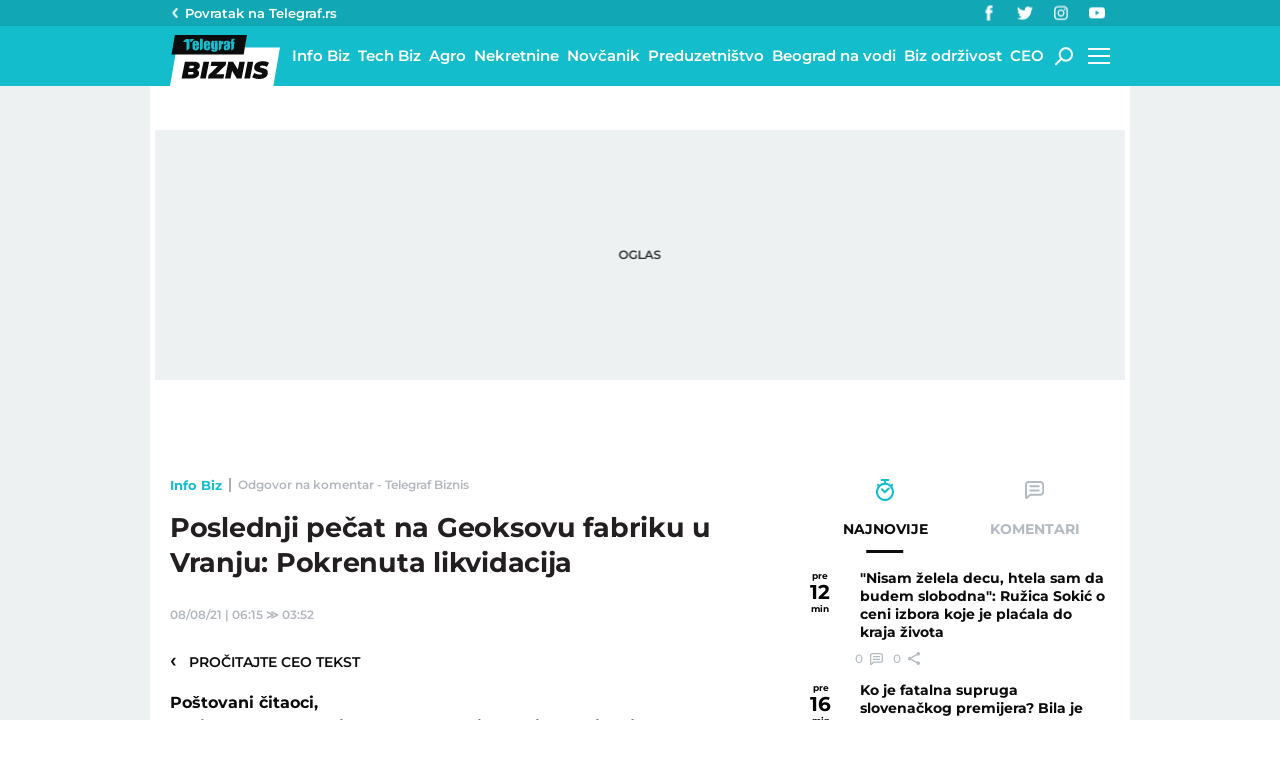

--- FILE ---
content_type: text/html; charset=utf-8
request_url: https://biznis.telegraf.rs/info-biz/3374131-poslednji-pecat-na-geoksovu-fabriku-u-vranju-pokrenuta-likvidacija/komentari/odgovori/10721543
body_size: 14479
content:
<!DOCTYPE html>                          
<html lang="sr">
<head>
    <title>Odgovor na komentar - Telegraf Biznis</title>
    <meta name="description" content="">
    <meta name="viewport" content="width=device-width, initial-scale=1">
    <meta charset="utf-8">
    <meta name="apple-itunes-app" content="app-id=548251852">    
    <meta name="google-site-verification" content="ML_x2NKOLqduwvpCfdAJeR7iMginUUBJQ4E-GEDGpNI" />
    <link rel="dns-prefetch" href="https://xdn.tf.rs" />
    <link rel="dns-prefetch" href="https://gars.hit.gemius.pl"/>
    <link rel="dns-prefetch" href="https://adrs.hit.gemius.pl"/>
    <link rel="dns-prefetch" href="https://ls.hit.gemius.pl"/>
    <link rel="dns-prefetch" href="https://adria.contentexchange.me" />
    <link rel="dns-prefetch" href="https://c.aklamator.com" />
    <link rel="dns-prefetch" href="https://s.aklamator.com" />
    <!-- Facebook meta -->
    <meta property="fb:pages" content="245282178877178" />
    <meta property="og:url" content="https://biznis.telegraf.rs/info-biz/3374131-poslednji-pecat-na-geoksovu-fabriku-u-vranju-pokrenuta-likvidacija/komentari/odgovori/10721543"/>    
    <meta property="og:site_name" content="Telegraf Biznis" />
    <meta property="og:title" content="Odgovor na komentar" />
    <meta property="og:description" content="" />
    <meta property="og:image" content="https://xdn.tf.rs/2021/08/02/geox.jpg" />
    <meta property="og:image:type" content="image/jpeg" />
    <meta property="og:image:width" content="830" />
    <meta property="og:image:height" content="623" />
    <meta property="og:type" content="website" />
    <meta property="fb:app_id" content="533340246842284" />
    <!-- /Facebook meta -->
    <meta name="robots" content="noindex" />
    
    <!-- Twitter meta -->
    <meta name="twitter:site" content="@telegrafrs"/>
    <meta name="twitter:card" content="summary_large_image"/>
    <meta name="twitter:title" content="Odgovor na komentar"/>
    <meta name="twitter:description" content=""/>
    <meta name="twitter:image" content="https://xdn.tf.rs/2021/08/02/geox-670x447.jpg"/>    
    <!-- /Twitter meta -->
    <meta name="google-site-verification" content="gVVWmQvPnAl4JFUEGmdCxuFmiIttmo9npUYrJoLd7oc" />
    <meta name="axl-verification" content="9586fb40-989f-11e9-9e3a-1f64f1b35b84">
    <meta name="referrer" content="no-referrer-when-downgrade">
    <link rel="icon" href="/static/images/favicon.ico?v=1">
    <link rel="preload" as="font" href="/static/fonts/montserrat-v25-latin-ext_latin_cyrillic-ext_cyrillic-regular.woff2" type="font/woff2" crossorigin="anonymous">
	<link rel="preload" as="font" href="/static/fonts/montserrat-v25-latin-ext_latin_cyrillic-ext_cyrillic-500.woff2" type="font/woff2" crossorigin="anonymous">
	<link rel="preload" as="font" href="/static/fonts/montserrat-v25-latin-ext_latin_cyrillic-ext_cyrillic-600.woff2" type="font/woff2" crossorigin="anonymous">
    <link rel="preload" as="font" href="/static/fonts/montserrat-v25-latin-ext_latin_cyrillic-ext_cyrillic-700.woff2" type="font/woff2" crossorigin="anonymous">
    <link rel="preload" as="font" href="/static/fonts/montserrat-v25-latin-ext_latin_cyrillic-ext_cyrillic-800.woff2" type="font/woff2" crossorigin="anonymous">
    <link rel="canonical" href="https://biznis.telegraf.rs/info-biz/3374131-poslednji-pecat-na-geoksovu-fabriku-u-vranju-pokrenuta-likvidacija">
    
    <link href="/static/css/bundle.min.css?v=1.4.55" rel="stylesheet">
    <script>
        window.telegrafSettings = {
            videos:[],
            fotoGallery:[]
        };
        if (navigator.userAgent.match(/Android/i) ||
            navigator.userAgent.match(/webOS/i) ||
            navigator.userAgent.match(/iemobile/i) ||
            navigator.userAgent.match(/iPhone/i) ||
            navigator.userAgent.match(/iPod/i) ||
            navigator.userAgent.match(/iPad/i) ||
            navigator.userAgent.match(/Windows Phone/i) ||
            navigator.userAgent.match(/Blackberry/i) ||
            navigator.userAgent.match(/BlackBerry/i)) {
            document.getElementsByTagName('html')[0].classList.add('touch');
            window.telegrafSettings.touch = true;
        } else {
            document.getElementsByTagName('html')[0].classList.add('no-touch');
        }
    </script>
    <script>
        void 0===Array.isArray&&(Array.isArray=function(t){return"[object Array]"===Object.prototype.toString.call(t)}),function(){let t=null,e=null,i=null;function n(){"hidden"===document.visibilityState?(t&&t.disconnect(),e&&e.disconnect()):"visible"===document.visibilityState&&setTimeout(()=>{i.forEach((i,n)=>{if(n.isConnected){let r=i.useCustomMargin?e:t;r&&r.observe(n)}})},300)}function r(n){return new IntersectionObserver(function(n){requestAnimationFrame(()=>{n.forEach(function(n){if(n.isIntersecting){let r=i.get(n.target);if(r&&r.callback){r.callback(n.target);let o=r.useCustomMargin?e:t;o.unobserve(n.target),i.delete(n.target)}}})})},n)}window.intersectionObserverGlobal=function(o,a,s){if(!("IntersectionObserver"in window)){Array.isArray(o)?o.forEach(a):a(o);return}i||(i=new Map,document.addEventListener("visibilitychange",n));let c=!!s;t||(t=r({rootMargin:"0px"})),c&&!e&&(e=r({rootMargin:"500px 0px 500px 0px"}));let l=c?e:t;Array.isArray(o)?o.forEach(function(t){i.set(t,{callback:a,useCustomMargin:c}),l.observe(t)}):(i.set(o,{callback:a,useCustomMargin:c}),l.observe(o))}}();
    </script>
    <script>
        function jsAsyncFunction(t,e){var c=document.createElement("script");c.src=t,c.setAttribute("type","text/javascript"),document[e].appendChild(c)}
    </script>
    <script>
        function cssAsyncFunction(e){var t=document.createElement("link");t.setAttribute("rel","stylesheet"),t.setAttribute("href",e),t.setAttribute("type","text/css"),document.getElementsByTagName("head")[0].appendChild(t)}    
    </script>
    <script>
        function getParamsFromUrl(e,r){r||(r=window.location.href);var a=RegExp("[?&]"+(e=e.replace(/[\[\]]/g,"\\$&"))+"(=([^&#]*)|&|#|$)").exec(r);return a?a[2]?decodeURIComponent(a[2].replace(/\+/g," ")):"":null}
    </script>
    <script>
        window.fotoGalleryCss = {
            loaded:false
        }
        if(getParamsFromUrl('galerija')) {
            cssAsyncFunction("/static/css/gallery.min.css?v=1.4.55")
            window.fotoGalleryCss.loaded = true
        }
    </script>
    <script>
        !function(){var f,e={canvas:function(){try{var f=document.createElement("canvas"),e=f.getContext("2d");return e.textBaseline="top",e.font="14px 'Arial'",e.textBaseline="alphabetic",e.fillStyle="#f60",e.fillRect(125,1,62,20),e.fillStyle="#069",e.fillText("Cwm fjordbank"+String.fromCharCode(55357,56835)+" /* \uD83D\uDE03 */} gly",2,15),e.fillStyle="rgba(102, 204, 0, 0.7)",e.fillText("Cwm fjordbank"+String.fromCharCode(55357,56835)+" /* \uD83D\uDE03 */} gly",4,45),f.toDataURL()}catch(a){return a}}()};window.screen&&(window.screen.colorDepth&&(e.colorDepth=window.screen.colorDepth),window.screen.availWidth&&(e.availWidth=window.screen.availWidth),window.screen.availHeight&&(e.availHeight=window.screen.availHeight)),window.navigator&&(window.navigator.userAgent&&(e.userAgent=window.navigator.userAgent),window.navigator.deviceMemory&&(e.deviceMemory=window.navigator.deviceMemory),window.navigator.platform&&(e.platform=window.navigator.platform),window.navigator.hardwareConcurrency&&(e.hardwareConcurrency=window.navigator.hardwareConcurrency));let a;var t=(a=document.cookie.match(RegExp("(?:^|; )"+"tId".replace(/([\.$?*|{}\(\)\[\]\\\/\+^])/g,"\\$1")+"=([^;]*)")))?a[1]:void 0;if(t&&"undefined"!=t){if("www.telegraf.rs"==window.location.hostname){var r=localStorage.getItem("tId");r?document.cookie="tId="+r+"; max-age=31536000; domain=telegraf.rs":localStorage.setItem("tId",t)}else localStorage.setItem("tId",t)}else(t=localStorage.getItem("tId"))&&"undefined"!=t?"www.telegraf.rs"==window.location.hostname&&(document.cookie="tId="+t+"; max-age=31536000; domain=telegraf.rs"):(t=function(f){var e=3&f.length,a=f.length-e;let t,r,o;for(let $=0;$<a;$++)o=255&f.charCodeAt($)|(255&f.charCodeAt(++$))<<8|(255&f.charCodeAt(++$))<<16|(255&f.charCodeAt(++$))<<24,++$,t^=o=(65535&(o=(o=(65535&o)*3432918353+(((o>>>16)*3432918353&65535)<<16)&4294967295)<<15|o>>>17))*461845907+(((o>>>16)*461845907&65535)<<16)&4294967295,t=(65535&(r=(65535&(t=t<<13|t>>>19))*5+(((t>>>16)*5&65535)<<16)&4294967295))+27492+(((r>>>16)+58964&65535)<<16);var n=a-1;switch(o=0,e){case 3:o^=(255&f.charCodeAt(n+2))<<16;break;case 2:o^=(255&f.charCodeAt(n+1))<<8;break;case 1:o^=255&f.charCodeAt(n)}return t^=o=(65535&(o=(o=(65535&o)*3432918353+(((o>>>16)*3432918353&65535)<<16)&4294967295)<<15|o>>>17))*461845907+(((o>>>16)*461845907&65535)<<16)&4294967295,t^=f.length,t^=t>>>16,t=(65535&t)*2246822507+(((t>>>16)*2246822507&65535)<<16)&4294967295,t^=t>>>13,t=(65535&t)*3266489909+(((t>>>16)*3266489909&65535)<<16)&4294967295,(t^=t>>>16)>>>0}(JSON.stringify(e)),"www.telegraf.rs"==window.location.hostname&&(document.cookie="tId="+t+"; max-age=31536000; domain=telegraf.rs"),localStorage.setItem("tId",t));t&&"undefined"!=t&&(window.tId=t)}();
    </script>

    <!-- InMobi Choice. Consent Manager Tag v3.0 (for TCF 2.2) -->
    <script type="text/javascript" async=true>
    !function(){var e=window.location.hostname,t=document.createElement("script"),a=document.getElementsByTagName("script")[0],i="https://cmp.inmobi.com".concat("/choice/","_L9jx3Trs2FN9","/",e,"/choice.js?tag_version=V3"),s=0;t.async=!0,t.type="text/javascript",t.src=i,a.parentNode.insertBefore(t,a),!function e(){for(var t,a="__tcfapiLocator",i=[],s=window;s;){try{if(s.frames[a]){t=s;break}}catch(n){}if(s===window.top)break;s=s.parent}t||(!function e(){var t=s.document,i=!!s.frames[a];if(!i){if(t.body){var n=t.createElement("iframe");n.style.cssText="display:none",n.name=a,t.body.appendChild(n)}else setTimeout(e,5)}return!i}(),s.__tcfapi=function e(){var t,a=arguments;if(!a.length)return i;if("setGdprApplies"===a[0])a.length>3&&2===a[2]&&"boolean"==typeof a[3]&&(t=a[3],"function"==typeof a[2]&&a[2]("set",!0));else if("ping"===a[0]){var s={gdprApplies:t,cmpLoaded:!1,cmpStatus:"stub"};"function"==typeof a[2]&&a[2](s)}else"init"===a[0]&&"object"==typeof a[3]&&(a[3]=Object.assign(a[3],{tag_version:"V3"})),i.push(a)},s.addEventListener("message",function e(t){var a="string"==typeof t.data,i={};try{i=a?JSON.parse(t.data):t.data}catch(s){}var n=i.__tcfapiCall;n&&window.__tcfapi(n.command,n.version,function(e,i){var s={__tcfapiReturn:{returnValue:e,success:i,callId:n.callId}};a&&(s=JSON.stringify(s)),t&&t.source&&t.source.postMessage&&t.source.postMessage(s,"*")},n.parameter)},!1))}();var n=function(){var e=arguments;typeof window.__uspapi!==n&&setTimeout(function(){void 0!==window.__uspapi&&window.__uspapi.apply(window.__uspapi,e)},500)},r=function(){s++,window.__uspapi===n&&s<3?console.warn("USP is not accessible"):clearInterval(p)};if(void 0===window.__uspapi){window.__uspapi=n;var p=setInterval(r,6e3)}}();
    </script>
    <!-- End InMobi Choice. Consent Manager Tag v3.0 (for TCF 2.2) -->

    <script>
        window.dataLayer = window.dataLayer || [];
    </script>

   <script>
        if(window.tId) {
            dataLayer.push({
            'event':"send_dimensions",
            'uid':window.tId.toString()
        })
        }
    </script> 
    <!-- Google Tag Manager -->
    <script>(function(w,d,s,l,i){w[l]=w[l]||[];w[l].push({'gtm.start':
    new Date().getTime(),event:'gtm.js'});var f=d.getElementsByTagName(s)[0],
    j=d.createElement(s),dl=l!='dataLayer'?'&l='+l:'';j.async=true;j.src=
    'https://www.googletagmanager.com/gtm.js?id='+i+dl;f.parentNode.insertBefore(j,f);
    })(window,document,'script','dataLayer','GTM-TDMR6Z2');</script>
    <!-- End Google Tag Manager -->

    <!-- Gemius -->
    <script type="text/javascript">
        <!--//--><![CDATA[//><!--
        var pp_gemius_identifier = 'nGibwEfMQFw7WJGPN22E.cQ8zXay5I8eHnE8f06RZ3..v7';
        function gemius_pending(i) { window[i] = window[i] || function() {var x = window[i+'_pdata'] = window[i+'_pdata'] || []; x[x.length]=arguments;};};
        gemius_pending('gemius_hit'); gemius_pending('gemius_event'); gemius_pending('pp_gemius_hit'); gemius_pending('pp_gemius_event');
        (function(d,t) {try {var gt=d.createElement(t),s=d.getElementsByTagName(t)[0],l='http'+((location.protocol=='https:')?'s':''); gt.setAttribute('async','async');
            gt.setAttribute('defer','defer'); gt.src=l+'://gars.hit.gemius.pl/xgemius.js'; s.parentNode.insertBefore(gt,s);} catch (e) {}})(document,'script');
        //--><!]]>
    </script>
    <script>
        window.telegrafSettings.gi = window.pp_gemius_identifier;
    </script>
    <!-- /Gemius -->
    <!-- Doubleclick -->
    <script src="https://securepubads.g.doubleclick.net/tag/js/gpt.js" async></script>  
    <script>
        var googletag = googletag || {};
        googletag.cmd = googletag.cmd || [];
    </script>
    
        <script>
            googletag.cmd.push(function() {
                googletag.pubads().setTargeting("site", "biznis");googletag.pubads().setTargeting("category", "biznis");googletag.pubads().setTargeting("subcategory", "info-biz");googletag.pubads().setTargeting("tags", ["geox","geoks","vranje"]);googletag.pubads().setTargeting("id", "3374131");googletag.pubads().setTargeting("page", "comments");
                googletag.enableServices();
            });
        </script>



    
        <!-- chartbeat config -->
        <script type='text/javascript'>
            (function() {
                /** CONFIGURATION START **/
                var _sf_async_config = window._sf_async_config = (window._sf_async_config || {});
                _sf_async_config.uid = 66460;
                _sf_async_config.domain = "telegraf.rs";
                _sf_async_config.useCanonical = true;
                _sf_async_config.useCanonicalDomain = true;
                _sf_async_config.sections = "biznis,info-biz";
                _sf_async_config.authors = "Vesna Bjelić";
                /** CONFIGURATION END **/
                function loadChartbeat() {
                    var e = document.createElement('script');
                    var n = document.getElementsByTagName('script')[0];
                    e.type = 'text/javascript';
                    e.async = true;
                    e.src = '//static.chartbeat.com/js/chartbeat.js';
                    n.parentNode.insertBefore(e, n);
                }
                loadChartbeat();
            })();
        </script>
        

    
            <script type="text/javascript">
            function e(e){var t=!(arguments.length>1&&void 0!==arguments[1])||arguments[1],c=document.createElement("script");c.src=e,t?c.type="module":(c.async=!0,c.type="text/javascript",c.setAttribute("nomodule",""));var n=document.getElementsByTagName("script")[0];n.parentNode.insertBefore(c,n)}function t(t,c,n){var a,o,r;null!==(a=t.marfeel)&&void 0!==a||(t.marfeel={}),null!==(o=(r=t.marfeel).cmd)&&void 0!==o||(r.cmd=[]),t.marfeel.config=n,t.marfeel.config.accountId=c;var i="https://sdk.mrf.io/statics";e("".concat(i,"/marfeel-sdk.js?id=").concat(c),!0),e("".concat(i,"/marfeel-sdk.es5.js?id=").concat(c),!1)}!function(e,c){var n=arguments.length>2&&void 0!==arguments[2]?arguments[2]:{};t(e,c,n)}(window,1302,{} /*config*/);
            </script>
        

    <script async src="/static/js/pbCore.min.js?v=4"></script>
    
    <script type="text/javascript">
        var loadPB;
        var pbQueue = []
        var pbjs = pbjs || {};
        pbjs.que = pbjs.que || [];
    </script>
    <script async src="/static/js/build/pbWrapper.min.js?v=1.4.55"></script>
</head>

<body class="biznis info-biz biznis">
    <div class="grey-aside-wrapper">
        <div class="aside-left"></div>
        <div class="aside-right"></div>
    </div>
    <header class="header-navigation" id="navigation-ins" :class="{'scroll-nav':scrollFromTop}">
        <div class="top-header">
            <div class="main-wrapper">
                <div class="nav-wrapper">
                    <div class="back-btn">
                        <a href="https://www.telegraf.rs">Povratak na </br>Telegraf.rs
                            <div class="arrow-dropdown_icon-wrapper">
                                <div class="arrow-dropdown_icon-inner">
                                </div>
                            </div>
                        </a>
                    </div>
                    <div class="socials-wrapper">
                        <ul>
                            <li>
                                <a href="https://www.facebook.com/telegraf.rs" title="Telegraf Facebook" target="_blank" rel="noopener">
                                    <div class="facebook_icon-wrapper">
                                        <div class="facebook_icon-inner">
                                        </div>
                                    </div>
                                </a>
                            </li>
                            <li>
                                <a href="https://twitter.com/telegrafbiznis" title="Telegraf Biznis Twitter" target="_blank" rel="noopener">
                                    <div class="twitter_icon-wrapper">
                                        <div class="twitter_icon-inner">
                                        </div>
                                    </div>
                                </a>
                            </li>
                             <li>
                                <a href="https://www.instagram.com/telegraf.rs" title="Telegraf Instagram" target="_blank" rel="noopener">
                                    <div class="instagram_icon-wrapper">
                                        <div class="instagram_icon-inner">
                                        </div>
                                    </div>
                                </a>
                            </li>
                            <li>
                                <a href="https://www.youtube.com/telegrafrstv" title="Telegraf TV" target="_blank" rel="noopener">
                                    <div class="youtube_icon-wrapper">
                                        <div class="youtube_icon-inner">
                                        </div>
                                    </div>
                                </a>
                            </li>
                        </ul>
                    </div>
                </div>
            </div>
        </div>
        <div class="main-wrapper">
            <div class="nav-wrapper">
                <div class="logo_icon-wrapper">
                    <a href="/">
                        <div class="logo-desktop_icon-inner">
                            <svg class="logo-desktop_icon_id">
                                <use xlink:href="/static/images/svg/sprite.svg?v=6#logo-desktop_icon"></use>
                            </svg>
                        </div>
                        <div class="logo-mobile_icon-inner">
                            <svg class="logo-mobile_icon_id">
                                <use xlink:href="/static/images/svg/sprite.svg?v=6#logo-mobile_icon"></use>
                            </svg>
                        </div>
                    </a>
                </div>
                <nav class="header-navigation--mainmenu">
                    <ul id="main-menu" class="menu">               
                            <li class="category-info-biz">                        
                                <a href="https://biznis.telegraf.rs/info-biz"><span>Info Biz</span></a>
                            </li>
                            <li class="category-tech-biz">                        
                                <a href="https://biznis.telegraf.rs/tech-biz"><span>Tech Biz</span></a>
                            </li>
                            <li class="category-agro-biz">                        
                                <a href="https://biznis.telegraf.rs/agro-biz"><span>Agro</span></a>
                            </li>
                            <li class="category-nekretnine">                        
                                <a href="https://biznis.telegraf.rs/nekretnine"><span>Nekretnine</span></a>
                            </li>
                            <li class="category-novcanik">                        
                                <a href="https://biznis.telegraf.rs/novcanik"><span>Novčanik</span></a>
                            </li>
                            <li class="category-preduzetnistvo">                        
                                <a href="https://biznis.telegraf.rs/preduzetnistvo"><span>Preduzetništvo</span></a>
                            </li>
                            <li class="category-beograd-na-vodi">                        
                                <a href="https://biznis.telegraf.rs/beograd-na-vodi"><span>Beograd na vodi</span></a>
                            </li>
                            <li class="category-biz-odrzivost">                        
                                <a href="https://biznis.telegraf.rs/biz-odrzivost"><span>Biz održivost</span></a>
                            </li>
                            <li class="category-ceo">                        
                                <a href="https://biznis.telegraf.rs/ceo"><span>CEO</span></a>
                            </li>
                    </ul>
                </nav>
                <div class="search_icon-wrapper desktop-search" @click="searchOpen=!searchOpen">
                    <div class="search_icon-inner">
                    </div>
                </div>
                <div class="search-filed-desktop-wrapper" :class="{'open-search':searchOpen}" v-if="!touch" v-cloak>
                    <div class="search-filed-desktop-inner">
                        <input type="text" placeholder="Pretražite Telegraf Biznis..." @keydown.enter="search" v-model="searchData" ref="desktopSearchFiled" @keydown.esc="searchOpen=false">
                        <div class="search_icon-wrapper" @click="search">
                            <div class="search_icon-inner">
                            </div>
                        </div>
                        <div class="close-icon" @click="searchOpen=!searchOpen"><span></span><span></span></div>
                    </div>
                </div>
                <div id="hamburger-nav-icon" @click="navigationOpen = !navigationOpen;navigationFirstLoadFunc();hamburgerOpenEvent()" :class="{'open-menu': navigationOpen}">
                    <span></span>
                    <span></span>
                    <span></span>
                    <span></span>
                </div>
                <div class="header-navigation--submenu biznis info-biz" v-show="!scrollFromTop" v-cloak>
                    <ul class="menu" id="submenu">
                    </ul>
                </div>
            </div>
        </div>
        <div class="navigation-overlay overlay" v-if="touch" :class="{'open-menu': navigationOpen}"
            v-touch:swipe.right="swipeRight()" @click="navigationOpen = false"></div>
        <div class="header-navigation--dropdown-menu" tabindex="-1" :class="{'open-menu': navigationOpen}" v-touch:swipe.right="swipeRight()" @keyup.esc="navigationOpen=false">
            <div class="header-navigation--dropdown-menu--inner">
                <dropdown-menu-comp v-if="navigationFirstLoad" :navigation-open="navigationOpen"></dropdown-menu-comp>
                <div class="loader-wrapper" :style="{paddingBottom:winHeight/270*100 +'%'}">
                    <div class="loaderCst-wrapper">
                        <div class="loaderCst loaderCst_1"><span></span></div>
                        <div class="loaderCst loaderCst_2"><span></span></div>
                        <div class="loaderCst loaderCst_3"><span></span></div>
                        <div class="loaderCst loaderCst_4"><span></span></div>
                        <div class="loaderCst loaderCst_5"><span></span></div>
                        <div class="loaderCst loaderCst_6"><span></span></div>
                        <div class="loaderCst loaderCst_7"><span></span></div>
                        <div class="loaderCst loaderCst_8"><span></span></div>
                    </div>              
                </div>   
            </div>
        </div>    </header>
    <main>
        <div class="main-wrapper">
            <noscript>
                <div class="page-wrapper">
                    <div class="nonscript-text">Za ispravno funkcionisanje sajta, molimo Vas aktivirajte Javascript.</div>
                </div>
            </noscript>
           
            <div class="telegraf-bilbord-wrapper large banner-placeholder-text" data-banner-placeholder="Oglas">
                
            <div class="banner-placeholder">
                <div id="div-gpt-ad-1680872360724-0"></div>
                <script>if(window.innerWidth >= 955){
                    (function(){
                        var bannerO = {"fileName":"/43680898/biznis.telegraf.rs/D-Header_biznis","id":"div-gpt-ad-1680872360724-0","res":{"default":[[980,90],[980,120],[970,90],[970,250],[728,90],[970,400]]},"bids":[{"bidder":"mediapool","params":{"mid":1847431}},{"bidder":"eskimi","params":{"placementId":2234}},{"bidder":"teads","params":{"placementId":246288,"pageId":229599}}]}
                        loadPB?loadPB(bannerO):pbQueue.push(function(){loadPB(bannerO)});
                    })()
                }</script>
            </div>
        
            </div><!-- .telegraf-bilbord-wrapper -->
            <div class="gam-mobile-position footer-sticky" id="footer-sticky-m">
            <div class="gam-mobile-position footer-sticky">
                <div id="div-gpt-ad-1690361355830-0"></div>
                <script>if(window.innerWidth < 995){
                    (function(){
                        var bannerO = {"closeBtn":true,"special_format":true,"fileName":"/43680898/biznis.telegraf.rs/MobileFooter_biznis","id":"div-gpt-ad-1690361355830-0","res":{"default":[[320,100],[320,50]]},"bids":[{"bidder":"mediapool","params":{"mid":1847425}},{"bidder":"eskimi","params":{"placementId":2234}},{"bidder":"teads","params":{"placementId":246287,"pageId":229598}}]}
                        loadPB?loadPB(bannerO):pbQueue.push(function(){loadPB(bannerO)});
                    })()
                }</script>
            </div>
        </div>
            <div class="gam-desktop-position footer-sticky" id="footer-sticky-d">
            <div class="gam-desktop-position footer-sticky">
                <div id="div-gpt-ad-1690361678077-0"></div>
                <script>if(window.innerWidth >= 955){
                    (function(){
                        var bannerO = {"refresh":45,"closeBtn":true,"special_format":true,"fileName":"/43680898/biznis.telegraf.rs/DesktopFooter_biznis","id":"div-gpt-ad-1690361678077-0","res":{"default":[[750,200],[728,90]]},"bids":[{"bidder":"mediapool","params":{"mid":2017821}},{"bidder":"eskimi","params":{"placementId":2234}},{"bidder":"teads","params":{"placementId":246288,"pageId":229599}}]}
                        loadPB?loadPB(bannerO):pbQueue.push(function(){loadPB(bannerO)});
                    })()
                }</script>
            </div>
        </div>
            <div class="page-wrapper">
                <!-- TradingView Widget BEGIN -->
                <div class="tradingview-widget-container">
                <div class="tradingview-widget-container__widget"></div>
                <div class="tradingview-widget-copyright"><a href="https://www.tradingview.com/markets/" rel="noopener" target="_blank"><span class="blue-text">Markets</span></a> by TradingView</div>
                <script type="text/javascript" src="https://s3.tradingview.com/external-embedding/embed-widget-ticker-tape.js" async>
                {
                "symbols": [
                    {
                    "proName": "BITSTAMP:BTCUSD",
                    "title": "Bitcoin"
                    },
                    {
                    "proName": "BITSTAMP:ETHUSD",
                    "title": "Ethereum"
                    },
                    {
                    "description": "EURRSD",
                    "proName": "FX_IDC:EURRSD"
                    },
                    {
                    "description": "Nafta Brent",
                    "proName": "TVC:UKOIL"
                    },
                    {
                    "description": "Gas",
                    "proName": "VANTAGE:GAS"
                    },
                    {
                    "description": "Gold",
                    "proName": "TVC:GOLD"
                    },
                    {
                    "description": "Amazon",
                    "proName": "NASDAQ:AMZN"
                    },
                    {
                    "description": "Meta",
                    "proName": "NASDAQ:META"
                    },
                    {
                    "description": "Google",
                    "proName": "BITTREX:GOOGLUSD"
                    },
                    {
                    "description": "Tesla",
                    "proName": "NASDAQ:TSLA"
                    },
                    {
                    "description": "Microsoft",
                    "proName": "NASDAQ:MSFT"
                    },
                    {
                    "description": "Apple",
                    "proName": "NASDAQ:AAPL"
                    }
                ],
                "showSymbolLogo": true,
                "colorTheme": "light",
                "isTransparent": false,
                "displayMode": "adaptive",
                "locale": "en"
                }
                </script>
                </div>
                <!-- TradingView Widget END -->
            </div>
            <div class="page-wrapper">
    <div class="page-content">
        <article class="single-article">
            <div class="article-header">
                <div class="header-top-details above-details">
                    <nav class="breadcrumb" role="navigation">
                        <ol>
                            <li><a href="https://biznis.telegraf.rs/info-biz">Info Biz</a><span class="divider">&nbsp;</span></li>
                            <li class="page-title"><span>Odgovor na komentar - Telegraf Biznis</span></li>
                        </ol>
                    </nav>
                </div>
                <h1>Poslednji pečat na Geoksovu fabriku u Vranju: Pokrenuta likvidacija</h1>
                <div class="header-top-details">
                    <time itemprop="datePublished" datetime="2021-08-08T06:15:00+02:00">08/08/21&nbsp;|&nbsp;06:15</time>
                    <span class="date-modified-delimiter">&nbsp;&Gt;&nbsp;</span>
                    <time itemprop="dateModified" datetime="2021-08-08T03:52:40+02:00">03:52</time>
                </div>
                <div class="back-btn"><a href="https://biznis.telegraf.rs/info-biz/3374131-poslednji-pecat-na-geoksovu-fabriku-u-vranju-pokrenuta-likvidacija"><span>&lsaquo;</span>&nbsp;&nbsp;&nbsp;Pročitajte ceo tekst</a></div>
                <div class="gam-mobile-position header-banner banner-placeholder-text" data-banner-placeholder="Oglas">
                    
            <div class="banner-placeholder">
                <div id="div-gpt-ad-1680870911697-0"></div>
                <script>if(window.innerWidth < 995){
                    (function(){
                        var bannerO = {"fileName":"/43680898/biznis.telegraf.rs/M-Header-320x100_biznis","id":"div-gpt-ad-1680870911697-0","res":{"default":[[300,250],[250,250],[200,200]]},"bids":[{"bidder":"mediapool","params":{"mid":1847425}},{"bidder":"eskimi","params":{"placementId":2234}},{"bidder":"directmedia","params":{"mid":2071987}},{"bidder":"teads","params":{"placementId":246287,"pageId":229598}}]}
                        loadPB?loadPB(bannerO):pbQueue.push(function(){loadPB(bannerO)});
                    })()
                }</script>
            </div>
        
                </div>
            </div>
        </article>
        <div class="comments-terms">
             <h2>Poštovani čitaoci,<br>Molimo vas da se pridržavate sledećih pravila za pisanje komentara:</h2> <ul> <li>Neophodno je navesti ime i e-mail adresu u poljima označenim zvezdicom, s tim da je zabranjeno ostavljanje lažnih podataka.</li><li>Komentari koji sadrže psovke, uvrede, pretnje i govor mržnje na nacionalnoj, verskoj, rasnoj osnovi ili povodom nečije seksualne opredeljenosti neće biti objavljeni.</li><li>Prilikom pisanja komentara vodite računa o pravopisnim i gramatičkim pravilima.</li><li><strong>Tekst komentara ograničen je na 1500 karaktera.</strong></li><li>Nije dozvoljeno postavljanje linkova odnosno promovisanje drugih sajtova kroz komentare, te će takve poruke biti označene kao spam, poput niza komentara istovetne sadržine.</li><li>Komentari u kojima nam skrećete pažnju na propuste u tekstovima neće biti objavljeni, ali će biti prosleđeni urednicima, kao i oni u kojima nam ukazujete na neku pojavu u društvu, ali koji zahtevaju proveru.</li><li><strong>NAPOMENA:</strong> Komentari koji budu objavljeni predstavljaju privatno mišljenje autora komentara, to jest nisu stavovi redakcije Telegrafa.</li></ul>
        </div>
        <div class="reply-to">Odgovor na komentar korisnika <strong>Crni</strong></div>
        <div class="form-wrapper margin-full-width-block" id="form-comments" parentId="10721543" postId="3374131"
            :class="message.success ? 'success': message.error ? 'error':''">
            <form action="/" ref="form">
                <div class="n-e-wrapper">
                    <div class="input-field">
                        <input type="text" placeholder="Vaše ime*" name="name" v-model="name"
                            @focus="focus('name')" :class="{'error-border':errors.nameRequired}">
                        <div class="required-error" v-cloak v-show="errors.nameRequired">
                            Ime je obavezno</div>
                    </div>
                </div>
                <div class="input-field">
                    <textarea placeholder="Vaš komentar*" v-model="comment" name="comment"
                        @focus="focus('comment')"
                        :class="{'error-border':commentCount>maxCommentCount || errors.commentRequired}"></textarea>
                    <div class="comment-count required-error" v-show="!errors.commentRequired" v-cloak>
                        *otkucano
                        <span><strong
                                :style="[commentCount>maxCommentCount ? {'color':'#e5282a'}:{'color':'#231f20'}]"><%commentCount%></strong></span>
                        od ukupno <% maxCommentCount %> karaktera</div>
                    <div class="required-error" v-cloak v-show="errors.commentRequired">
                        Komentar je obavezan</div>
                </div>
                <div class="form-action">
                    <a href="#" class="btn btn-inverse" @click="submit($event)">Pošaljite komentar</a>
                    <div class="loader-wrapper float-right" v-if="send" v-cloak>
                        <div class="loaderCst-wrapper">
                            <div class="loaderCst loaderCst_1"><span></span></div>
                            <div class="loaderCst loaderCst_2"><span></span></div>
                            <div class="loaderCst loaderCst_3"><span></span></div>
                            <div class="loaderCst loaderCst_4"><span></span></div>
                            <div class="loaderCst loaderCst_5"><span></span></div>
                            <div class="loaderCst loaderCst_6"><span></span></div>
                            <div class="loaderCst loaderCst_7"><span></span></div>
                            <div class="loaderCst loaderCst_8"><span></span></div>
                        </div>
                    </div>
                </div>
            </form>
            <div class="response-alert-wrapper" v-if="message.success || message.error" v-cloak>
                <p><% message.text %></p>
            </div>
        </div>

        <div class="comments-wrapper" id="comments-ins" typeComments="single" postId="3374131">
            <h3>Komentari</h3>
            <div class="comments-nav">
                <div class="float-left">
                    <div class="comments-count">
                        <a href="https://biznis.telegraf.rs/info-biz/3374131-poslednji-pecat-na-geoksovu-fabriku-u-vranju-pokrenuta-likvidacija/komentari/svi">
                            <div class="comments_icon-wrapper">
                                <div class="comments_icon-inner">
                                    <svg class="comments_icon_id">
                                        <use xlink:href="/static/images/svg/sprite.svg#comments_icon"></use>
                                    </svg>
                                </div>
                            </div>
                            <span>4</span>
                        </a>
                    </div>
                    <div class="comments-send">
                        <a href="https://biznis.telegraf.rs/info-biz/3374131-poslednji-pecat-na-geoksovu-fabriku-u-vranju-pokrenuta-likvidacija/komentari/posalji" class="btn">Pošalji komentar</a>
                    </div>
                </div>
                <div class="float-right comments-actions">
                    <label>Sortiranje</label>
                    <div class="sort-count time">
                        <a href="https://biznis.telegraf.rs/info-biz/3374131-poslednji-pecat-na-geoksovu-fabriku-u-vranju-pokrenuta-likvidacija/komentari/svi" title="Svi komentari">
                            <div class="time_icon-wrapper">
                                <div class="time_icon-inner">
                                    <svg class="time_icon_id">
                                        <use xlink:href="/static/images/svg/sprite.svg#time_icon"></use>
                                    </svg>
                                </div>
                            </div>
                        </a>
                    </div>
                    <div class="sort-count like">
                        <a href="https://biznis.telegraf.rs/info-biz/3374131-poslednji-pecat-na-geoksovu-fabriku-u-vranju-pokrenuta-likvidacija/komentari/podrzani" title="Podržani komentari">
                            <div class="like_icon-wrapper">
                                <div class="like_icon-inner">
                                    <svg class="like_icon_id">
                                        <use xlink:href="/static/images/svg/sprite.svg#like_icon"></use>
                                    </svg>
                                </div>
                            </div>
                        </a>
                    </div>
                    <div class="sort-count dislike">
                        <a href="https://biznis.telegraf.rs/info-biz/3374131-poslednji-pecat-na-geoksovu-fabriku-u-vranju-pokrenuta-likvidacija/komentari/nepodrzani" title="Ne podržani komentari">
                            <div class="like_icon-wrapper">
                                <div class="like_icon-inner">
                                    <svg class="like_icon_id">
                                        <use xlink:href="/static/images/svg/sprite.svg#like_icon"></use>
                                    </svg>
                                </div>
                            </div>
                        </a>
                    </div>
                </div>
            </div>
            <div class="comments-content">
                <ul class="comments-content-inner main-comments">                    
                    <li>             
                        <div class="comments-content-header">
                            <h4>Paja</h4>
                            <div class="single-time">
                                <span class="comments-time">08. avgust 2021&nbsp;|&nbsp;10:03</span>
                            </div>
                        </div>
                        <p>Bolje da su tim radnicima podelili po 10.000 evra nebi uopste ni radili a ovaj geoks nebi ni odlazio jer nebi ni dosao.. A radnici bi bili srecni.. </p>
                        <div class="comments-action">
                            <div class="float-left">
                                <a href="https://biznis.telegraf.rs/info-biz/3374131-poslednji-pecat-na-geoksovu-fabriku-u-vranju-pokrenuta-likvidacija/komentari/odgovori/10721798"
                                    class="btn">Odgovorite&nbsp;&nbsp;&nbsp;<span>&rsaquo;</span></a>
                            </div>
                            <vote-comment-comp likes="1" dislikes="0" comments-id="10721798"></vote-comment-comp>
                        </div>
                    </li>
                    <li>             
                        <div class="comments-content-header">
                            <h4>saša</h4>
                            <div class="single-time">
                                <span class="comments-time">08. avgust 2021&nbsp;|&nbsp;08:40</span>
                            </div>
                        </div>
                        <p>Pa tako je to uzmu pare od države i posle zatvore fabriku,zašto vlast ne da te pare našim ljudima oni ne bi zatvorili,gde je tu interes Srpske privrede</p>
                        <div class="comments-action">
                            <div class="float-left">
                                <a href="https://biznis.telegraf.rs/info-biz/3374131-poslednji-pecat-na-geoksovu-fabriku-u-vranju-pokrenuta-likvidacija/komentari/odgovori/10721577"
                                    class="btn">Odgovorite&nbsp;&nbsp;&nbsp;<span>&rsaquo;</span></a>
                            </div>
                            <vote-comment-comp likes="10" dislikes="0" comments-id="10721577"></vote-comment-comp>
                        </div>
                    </li>
                    <li>             
                        <div class="comments-content-header">
                            <h4>Crni</h4>
                            <div class="single-time">
                                <span class="comments-time">08. avgust 2021&nbsp;|&nbsp;08:19</span>
                            </div>
                        </div>
                        <p>Dok je bilo para od subvencija ljubav je trajala...zaposleni na ulicu....zaista smo ekonomski tigar....ali malo sutra....</p>
                        <div class="comments-action">
                            <div class="float-left">
                                <a href="https://biznis.telegraf.rs/info-biz/3374131-poslednji-pecat-na-geoksovu-fabriku-u-vranju-pokrenuta-likvidacija/komentari/odgovori/10721543"
                                    class="btn">Odgovorite&nbsp;&nbsp;&nbsp;<span>&rsaquo;</span></a>
                            </div>
                            <vote-comment-comp likes="10" dislikes="0" comments-id="10721543"></vote-comment-comp>
                        </div>
                    </li>
                </ul>
            </div>
            <div class="comments-bottom-action">
                <a href="https://biznis.telegraf.rs/info-biz/3374131-poslednji-pecat-na-geoksovu-fabriku-u-vranju-pokrenuta-likvidacija/komentari/svi" class="btn">Svi komentari&nbsp;&nbsp;&nbsp;<span>&rsaquo;</span></a>
            </div>
        </div>
        
    </div>

    <aside>
        <div class="timeline-wrapper" id="timeline-naslovna">
            <div class="timeline" ref="timelineRef" activeTab="latest" tabType="comments" dataType="naslovna">
                <ul class="timeline-tabs-wrapper">
                    <li @click="active='latest'" :class="{'active':active=='latest'}"
                        style="width: 50%">
                        <div class="timeline-icon-wrapper">
                            <div class="latest_icon-wrapper">
                                <div class="latest_icon-inner">
                                    <svg class="latest_icon_id">
                                        <use xlink:href="/static/images/svg/sprite.svg#latest_icon"></use>
                                    </svg>
                                </div>
                            </div>
                        </div>
                        <span>Najnovije</span>
                    </li>
                    <li @click="active='comments'" :class="{'active':active=='comments'}"
                        style="width: 50%">
                        <div class="timeline-icon-wrapper">
                            <div class="comments_icon-wrapper">
                                <div class="comments_icon-inner">
                                    <svg class="comments_icon_id">
                                        <use xlink:href="/static/images/svg/sprite.svg#comments_icon"></use>
                                    </svg>
                                </div>
                            </div>
                        </div>
                        <span>Komentari</span>
                    </li>
                </ul>
                <div class="timeline-news-wrapper" v-touch:swipe.right="prev" v-touch:swipe.left="next">
                    <ul class="timeline-item-wrapper active" :class="{'remove-default':active!=defaultTab}">
                        <li class="timeline-item">
                            <time-stamp-comp date="1766838300"></time-stamp-comp>
                            <div class="timeline-news-item">
                                <a href="https://ona.telegraf.rs/ona-price/4239950-nisam-zelela-decu-htela-sam-da-budem-slobodna-ruzica-sokic-o-ceni-izbora-koje-je-placala-do-kraja-zivota">
                                    <h2>&quot;Nisam želela decu, htela sam da budem slobodna&quot;: Ružica Sokić o ceni izbora koje je plaćala do kraja života</h2>
                                </a>
                            </div>
                            <ul class="c-s-wrapper">
                                <li class="comment-number">
                                    <a href="https://ona.telegraf.rs/ona-price/4239950-nisam-zelela-decu-htela-sam-da-budem-slobodna-ruzica-sokic-o-ceni-izbora-koje-je-placala-do-kraja-zivota">
                                        <span>0</span>
                                        <div class="comments_icon-wrapper">
                                            <div class="comments_icon-inner"></div>
                                        </div>
                                    </a>
                                </li>
                                <li class="share-number">
                                    <span>0</span>
                                    <div class="share_icon-wrapper">
                                        <div class="share_icon-inner"></div>
                                    </div>
                                </li>
                            </ul>
                        </li>
                        <li class="timeline-item">
                            <time-stamp-comp date="1766838082"></time-stamp-comp>
                            <div class="timeline-news-item">
                                <a href="https://www.telegraf.rs/vesti/svet/4240062-ko-je-fatalna-supruga-slovenackog-premijera-bila-je-misica-a-ovo-njeno-izdanje-privuklo-paznju-svih">
                                    <h2>Ko je fatalna supruga slovenačkog premijera? Bila je misica, a ovo njeno izdanje privuklo pažnju svih</h2>
                                </a>
                            </div>
                            <ul class="c-s-wrapper">
                                <li class="comment-number">
                                    <a href="https://www.telegraf.rs/vesti/svet/4240062-ko-je-fatalna-supruga-slovenackog-premijera-bila-je-misica-a-ovo-njeno-izdanje-privuklo-paznju-svih">
                                        <span>0</span>
                                        <div class="comments_icon-wrapper">
                                            <div class="comments_icon-inner"></div>
                                        </div>
                                    </a>
                                </li>
                                <li class="share-number">
                                    <span>0</span>
                                    <div class="share_icon-wrapper">
                                        <div class="share_icon-inner"></div>
                                    </div>
                                </li>
                            </ul>
                        </li>
                        <li class="timeline-item">
                            <time-stamp-comp date="1766837914"></time-stamp-comp>
                            <div class="timeline-news-item">
                                <a href="https://www.telegraf.rs/sport/fudbal/4240061-zvezda-objavila-plan-zimskih-priprema-dejan-stankovic-ovog-dana-okuplja-tim-zakazana-snazna-generalka">
                                    <h2>Zvezda objavila plan zimskih priprema, Dejan Stanković ovog dana okuplja tim, zakazana snažna generalka</h2>
                                </a>
                            </div>
                            <ul class="c-s-wrapper">
                                <li class="comment-number">
                                    <a href="https://www.telegraf.rs/sport/fudbal/4240061-zvezda-objavila-plan-zimskih-priprema-dejan-stankovic-ovog-dana-okuplja-tim-zakazana-snazna-generalka">
                                        <span>0</span>
                                        <div class="comments_icon-wrapper">
                                            <div class="comments_icon-inner"></div>
                                        </div>
                                    </a>
                                </li>
                                <li class="share-number">
                                    <span>0</span>
                                    <div class="share_icon-wrapper">
                                        <div class="share_icon-inner"></div>
                                    </div>
                                </li>
                            </ul>
                        </li>
                        <li class="timeline-item">
                            <time-stamp-comp date="1766837884"></time-stamp-comp>
                            <div class="timeline-news-item">
                                <a href="https://www.telegraf.rs/sport/fudbal/4240063-dzajic-se-pita-da-li-mi-imamo-igrace-da-se-od-reprezentacije-mogu-ocekivati-uspesi">
                                    <h2>Džajić se pita: &quot;Da li mi imamo igrače da se od reprezentacije mogu očekivati uspesi?&quot;</h2>
                                </a>
                            </div>
                            <ul class="c-s-wrapper">
                                <li class="comment-number">
                                    <a href="https://www.telegraf.rs/sport/fudbal/4240063-dzajic-se-pita-da-li-mi-imamo-igrace-da-se-od-reprezentacije-mogu-ocekivati-uspesi">
                                        <span>0</span>
                                        <div class="comments_icon-wrapper">
                                            <div class="comments_icon-inner"></div>
                                        </div>
                                    </a>
                                </li>
                                <li class="share-number">
                                    <span>0</span>
                                    <div class="share_icon-wrapper">
                                        <div class="share_icon-inner"></div>
                                    </div>
                                </li>
                            </ul>
                        </li>
                        <li class="timeline-item">
                            <time-stamp-comp date="1766837785"></time-stamp-comp>
                            <div class="timeline-news-item">
                                <a href="https://www.telegraf.rs/jetset/vesti-jetset/4240037-ljupka-stevic-se-razbila-na-kastingu-za-exatlon-svi-odmah-pritrcali-u-pomoc-isplivao-snimak-njenog-pada">
                                    <h2>Ljupka Stević se razbila na kastingu za &quot;Exatlon&quot;, svi odmah pritrčali u pomoć: Isplivao snimak njenog pada</h2>
                                </a>
                            </div>
                            <ul class="c-s-wrapper">
                                <li class="comment-number">
                                    <a href="https://www.telegraf.rs/jetset/vesti-jetset/4240037-ljupka-stevic-se-razbila-na-kastingu-za-exatlon-svi-odmah-pritrcali-u-pomoc-isplivao-snimak-njenog-pada">
                                        <span>0</span>
                                        <div class="comments_icon-wrapper">
                                            <div class="comments_icon-inner"></div>
                                        </div>
                                    </a>
                                </li>
                                <li class="share-number">
                                    <span>0</span>
                                    <div class="share_icon-wrapper">
                                        <div class="share_icon-inner"></div>
                                    </div>
                                </li>
                            </ul>
                        </li>
                    </ul>
                    <ul class="timeline-item-wrapper" v-for="(value, name) in timeline" v-if="timeline"
                        :class="{'active':active== name}">
                        <li class="timeline-item" v-for="item in value">
                            <time-stamp-comp :date="item.date"></time-stamp-comp>
                            <div class="timeline-news-item">
                                <a :href="item.url">
                                    <h2><span class="live-badge" v-if="item.display_live"><span class="live-badge-inner"><svg viewBox="0 0 32 32" xmlns="http://www.w3.org/2000/svg"><path d="M16 4c6.6 0 12 5.4 12 12s-5.4 12-12 12S4 22.6 4 16 9.4 4 16 4zm0-4C7.2 0 0 7.2 0 16s7.2 16 16 16 16-7.2 16-16S24.8 0 16 0z"></path><circle cx="16" cy="16" r="8.5" class="live-badge-circle"></circle></svg></span>Uživo&nbsp;</span><% item.title %></h2>
                                </a>
                            </div>
                            <ul class="c-s-wrapper" v-if="item.comment_count || item.shares || item.shares == 0">
                                <li class="comment-number" v-show="item.comment_count">
                                    <a :href="item.url">
                                        <span><% item.comment_count %></span>
                                        <div class="comments_icon-wrapper">
                                            <div class="comments_icon-inner"></div>
                                        </div>
                                    </a>
                                </li>
                                <li class="share-number" v-show="item.shares || item.shares == 0">
                                    <span><% item.shares %></span>
                                    <div class="share_icon-wrapper">
                                        <div class="share_icon-inner"></div>
                                    </div>
                                </li>
                            </ul>
                        </li>
                    </ul>
                </div>
            </div>
        </div>
        <div class="latest-btn-wrapper">   
            <a href="https://www.telegraf.rs/najnovije-vesti" class="btn">Sve najnovije vesti sa Telegraf.rs</a>
        </div>
        
                <div class="aklamator-wrapper-sidebar">
                <!--Akla Placement: P1 Telegraf - sidebar-->
                <div id="aklaDsI3iIF" class="aklaplace"></div>
                </div>
                

    </aside>

    <div class="page-content">
        <div class="tabletLargeHidden">
        </div>
    </div>

</div>
        </div>

        <div class="big-banners">
            
            
            
            
        </div><!-- .big-banners -->

    </main>
    <footer>
        <div class="footer-top">
            <div class="main-wrapper">
                <div class="page-wrapper">
                    <div class="top-footer-page-wrapper-inner">
                        <div class="footer-navigation">
                            <ul>
                                <li class="info-biz">
                                    <a href="https://biznis.telegraf.rs/info-biz">
                                        <span>Info Biz</span>
                                        <span class="category-border"></span>
                                    </a>
                                </li>
                                <li class="tech-biz">
                                    <a href="https://biznis.telegraf.rs/tech-biz">
                                        <span>Tech Biz</span>
                                        <span class="category-border"></span>
                                    </a>
                                </li>
                                <li class="agro-biz">
                                    <a href="https://biznis.telegraf.rs/agro-biz">
                                        <span>Agro</span>
                                        <span class="category-border"></span>
                                    </a>
                                </li>
                            </ul>
                            <ul>
                                <li class="nekretnine">
                                    <a href="https://biznis.telegraf.rs/nekretnine">
                                        <span>Nekretnine</span>
                                        <span class="category-border"></span>
                                    </a>
                                </li>
                                <li class="preduzetnistvo">
                                    <a href="https://biznis.telegraf.rs/preduzetnistvo">
                                        <span>Preduzetništvo</span>
                                        <span class="category-border"></span>
                                    </a>
                                </li>
                                <li class="biz-odrzivost">
                                    <a href="https://biznis.telegraf.rs/biz-odrzivost">
                                        <span>Biz održivost</span>
                                        <span class="category-border"></span>
                                    </a>
                                </li>
                            </ul>
                            <ul>
                                <li class="novcanik">
                                    <a href="https://biznis.telegraf.rs/novcanik">
                                        <span>Novčanik</span>
                                        <span class="category-border"></span>
                                    </a>
                                </li>
                                <li class="ceo">
                                    <a href="https://biznis.telegraf.rs/ceo">
                                        <span>CEO</span>
                                        <span class="category-border"></span>
                                    </a>
                                </li>
                            </ul>
                        </div>
                        <div class="aplication-store">
                            <div class="apple-store_icon-wrapper">
                                <div class="apple-store_icon-inner">
                                    <a href="https://apps.apple.com/app/apple-store/id548251852?pt=1175422&ct=telegraf%20footer&mt=8" target="_blank" rel="noopener">
                                        <div class="apple-store_icon_id lazy lazy-default" data-src="'/static/images/background/apple-store_icon.svg'"></div>
                                    </a>
                                </div>
                            </div>
                            <div class="google-play_icon-wrapper">
                                <div class="google-play_icon-inner">
                                    <a href="https://play.google.com/store/apps/details?id=rs.telegraf.io&referrer=utm_source%3Dtelegraf-footer%26utm_medium%3Dlink"
                                        target="_blank" rel="noopener">
                                        <div class="google-play_icon_id lazy lazy-default" data-src="'/static/images/background/google-play_icon.svg'"></div>
                                    </a>
                                </div>
                            </div>
                            <div class="huawei-store-wrapper">
                                <a href="https://appgallery.cloud.huawei.com/ag/n/app/C101297369?channelId=EURSMKT20200525TV&detailType=0" target="_blank" rel="noopener">
                                    <div class="huawei-store-black_icon lazy lazy-default" data-src="'/static/images/background/huawei-store-black.png'"></div>
                                </a>
                            </div>
                        </div>
                        <div class="socials-wrapper">
                            <ul>
                                <li>
                                    <a href="https://www.facebook.com/telegraf.rs" title="Telegraf Facebook" target="_blank" rel="noopener">
                                        <div class="facebook_icon-wrapper">
                                            <div class="facebook_icon-inner lazy lazy-default" data-src="'/static/images/background/facebook_icon_white.svg'"></div>
                                        </div>
                                    </a>
                                </li>
                                <li>
                                    <a href="https://twitter.com/telegrafbiznis" title="Telegraf Biznis Twitter" target="_blank" rel="noopener">
                                        <div class="twitter_icon-wrapper">
                                            <div class="twitter_icon-inner lazy lazy-default" data-src="'/static/images/background/twitter_icon_white.svg'"></div>
                                        </div>
                                    </a>
                                </li>
                                 <li>
                                    <a href="https://www.instagram.com/telegraf.rs" title="Telegraf Instagram" target="_blank" rel="noopener">
                                        <div class="instagram_icon-wrapper">
                                            <div class="instagram_icon-inner lazy lazy-default" data-src="'/static/images/background/instagram_icon_white.svg'"></div>
                                        </div>
                                    </a>
                                </li>
                            
                                <li>
                                    <a href="https://www.youtube.com/telegrafrstv" title="Telegraf TV" target="_blank" rel="noopener">
                                        <div class="youtube_icon-wrapper">
                                            <div class="youtube_icon-inner lazy lazy-default" data-src="'/static/images/background/youtube_icon_white.svg'"></div>
                                        </div>
                                    </a>
                                </li>
                            </ul>
                        </div>
                    </div>
                </div>
            </div>        </div>
        <div class="footer-bottom">
            <div class="main-wrapper">
                <div class="page-wrapper">
                    <div class="footer-redaction">
                        <ul>
                            <li><a href="https://www.telegraf.rs/redakcija/o-nama">O nama</a></li>
                            <li><a href="https://www.telegraf.rs/redakcija/marketing">Marketing</a>
                            </li>
                            <li><a href="https://www.telegraf.rs/redakcija/impressum">Impressum</a>
                            </li>
                            <li><a href="https://www.telegraf.rs/redakcija/uslovi-koriscenja">Uslovi korišćenja</a>
                            </li>
                            <li><a href="https://www.telegraf.rs/redakcija/politika-privatnosti">Politika privatnosti</a>
                            </li>
                            <li><a href="https://www.telegraf.rs/redakcija/kontakt">Kontakt</a>
                            </li>
                        </ul>
                    </div>
                    <div class="copyright">
                        <span><strong>&copy; Telegraf Biznis 2019</strong></span>&nbsp;&nbsp;
                        <span>Sva prava zadržana.</span>
                    </div>
                </div>
            </div>
        </div>
    </footer>
    
    <script>
        window.telegrafSettings.windowWidth = window.innerWidth;
        window.telegrafSettings.env = 'prod';
        window.telegrafSettings.timelines = ["naslovna"];
        window.telegrafSettings.latestTimelines = [];
        window.telegrafSettings.latestVideoTimelines = [];
        window.telegrafSettings.current = ["category-biznis","category-info-biz"]
        window.telegrafSettings.homeUrl = 'https://biznis.telegraf.rs';
        window.telegrafSettings.telegrafUrl = 'https://www.telegraf.rs';
        window.telegrafSettings.scriptVersion = "1.4.55";
        window.telegrafSettings.polls = [];
        window.telegrafSettings.thirdPartyScripts = 1;
        window.telegrafSettings.noAds = false;
        window.telegrafSettings.ttvUrl = "https://www.telegraf.tv";
        if (navigator.userAgent.match(/Android/i)) {
            window.telegrafSettings.android = true;
        }
        if(navigator.userAgent.match(/iPhone/i) || navigator.userAgent.match(/iPod/i) ||  navigator.userAgent.match(/iPad/i)) {
            window.telegrafSettings.ios = true;
        }
        (window.telegrafSettings.windowWidth > 600) ? window.telegrafSettings.isMobile = false : window.telegrafSettings.isMobile = true;
        function isIE(){var n=window.navigator.userAgent,e=n.indexOf("MSIE "),i=n.indexOf("Trident/");return e>0||i>0}
        window.telegrafSettings.comments = { url: `https://comments.tf.rs/api/comments/submit/3374131`,vote: `https://comments.tf.rs/api/comments/vote`}
    </script>
    <script>
        document.addEventListener("DOMContentLoaded",function(){var e=[].slice.call(document.querySelectorAll(".lazy"));0!=e.length&&intersectionObserverGlobal(e,function e(t){if("IMG"==t.nodeName){if(t.onload=function(){t.classList.add("lazy-appear")},t.hasAttribute("data-only-src"))t.setAttribute("src",t.getAttribute("data-only-src"));else{t.setAttribute("srcset",t.getAttribute("data-src"));var r=JSON.parse(t.getAttribute("data-srcset"));if(r&&r.length>0)for(var a=0;a<r.length;a++){var s=document.createElement("SOURCE");s.setAttribute("srcset",r[a].image),s.setAttribute("media","(min-width: "+r[a].q+")"),t.parentNode.insertBefore(s,t.parentNode.childNodes[0])}}}else t.setAttribute("style","background-image: url("+t.getAttribute("data-src")+")"),t.classList.add("lazy-appear");t.classList.remove("lazy"),window.telegrafSettings.touch||"IntersectionObserver"in window&&"IntersectionObserverEntry"in window&&"intersectionRatio"in window.IntersectionObserverEntry.prototype&&"isIntersecting"in window.IntersectionObserverEntry.prototype||picturefill({reevaluate:!0,elements:[].slice.call(document.querySelectorAll(".lazy-default"))})})});
    </script>
    <script>
        function lazyWidget(t,e){var n=document.getElementById(t);n&&intersectionObserverGlobal(n,function t(){var n=document.createElement("script");n.setAttribute("src",e),document.body.appendChild(n)},!0)}
    </script>
    <script>
        // Picture element HTML5 shiv
        (function(){
            if(!window.telegrafSettings.touch && isIE()) {
                document.createElement( "picture" );
                jsAsyncFunction('/static/js/picturefill.min.js', 'head')
            }
        })()
    </script>
    <script src="/static/js/build/vendor.min.js?v=1.4.55"></script>
    <script src="/static/js/build/bundle.min.js?v=1.4.55"></script>
    <script src="https://xdn.tf.rs/static/tfs.js?v=1.4.55"></script>
    <!-- Quantcast Tag -->
    <script type="text/javascript">
    window._qevents=window._qevents||[],function(){var e=document.createElement("script");e.src=("https:"==document.location.protocol?"https://secure":"http://edge")+".quantserve.com/quant.js",e.async=!0,e.type="text/javascript";var t=document.getElementsByTagName("script")[0];t.parentNode.insertBefore(e,t)}(),window._qevents.push({qacct:"p-_L9jx3Trs2FN9",uid:"__INSERT_EMAIL_HERE__"});
    </script>

    <noscript>
    <div style="display:none;">
    <img src="//pixel.quantserve.com/pixel/p-_L9jx3Trs2FN9.gif" border="0" height="1" width="1" alt="Quantcast"/>
    </div>
    </noscript>
    <!-- End Quantcast tag -->
    
    <!-- Facebook Pixel Code -->
    <script>
            !function(f,b,e,v,n,t,s)
            {if(f.fbq)return;n=f.fbq=function(){n.callMethod?
                    n.callMethod.apply(n,arguments):n.queue.push(arguments)};
                if(!f._fbq)f._fbq=n;n.push=n;n.loaded=!0;n.version='2.0';
                n.queue=[];t=b.createElement(e);t.async=!0;
                t.src=v;s=b.getElementsByTagName(e)[0];
                s.parentNode.insertBefore(t,s)}(window,document,'script',
                    'https://connect.facebook.net/en_US/fbevents.js');

            fbq('init', '826484444393247');
            fbq('track', 'PageView');
        </script>
        <noscript>
            <img height="1" width="1" src="https://www.facebook.com/tr?id=826484444393247&ev=PageView&noscript=1"/>
     </noscript>
    <!-- /Facebook Pixel Code -->
    <script>io('https://io.tf.rs:443',{transports: ["websocket"]});</script>
</body>
</html>

--- FILE ---
content_type: text/css; charset=UTF-8
request_url: https://biznis.telegraf.rs/static/css/commentForm.min.css?v=1.4.55
body_size: 559
content:
.required-error{line-height:1;margin-top:5px;color:#e5282a;font-style:italic;display:inline-block;margin-right:2px;font-weight:600;font-size:.625rem}.required-error:last-child{margin-right:0}.form-wrapper{background:#edf1f2;margin-top:10px!important}.form-wrapper:after,.form-wrapper:before{content:" ";display:table}.form-wrapper:after{clear:both}.form-wrapper form{max-height:1000px}.form-wrapper.success{background:#4bb543;-webkit-transition:background .3s ease-in-out;transition:background .3s ease-in-out}.form-wrapper.success,.form-wrapper.success form{-webkit-backface-visibility:hidden;backface-visibility:hidden}.form-wrapper.success form{max-height:0;overflow:hidden;-webkit-transition:max-height .3s ease-in-out;transition:max-height .3s ease-in-out}.form-wrapper.error{background:#e50000;-webkit-transition:background .3s ease-in-out;transition:background .3s ease-in-out}.form-wrapper.error,.form-wrapper.error form{-webkit-backface-visibility:hidden;backface-visibility:hidden}.form-wrapper.error form{max-height:0;overflow:hidden;-webkit-transition:max-height .3s ease-in-out;transition:max-height .3s ease-in-out}.form-wrapper .input-field{position:relative;padding-bottom:15px;margin-bottom:8px}@media (min-width:600px){.form-wrapper .input-field{margin-bottom:1.61377%}}@media (min-width:600px) and (min-width:1390px){.form-wrapper .input-field{margin-bottom:2.00047%}}.form-wrapper .input-field .required-error{position:absolute;bottom:0;left:0}.form-wrapper .comment-count{display:block;color:#231f20}.form-wrapper input,.form-wrapper textarea{width:100%}.form-wrapper .form-action:after,.form-wrapper .form-action:before{content:" ";display:table}.form-wrapper .form-action:after{clear:both}.form-wrapper .form-action .btn{padding:6px 30px;float:right;text-transform:uppercase}.form-wrapper .form-action .loader-wrapper{width:200px;height:0;padding-bottom:36px}.reply-to{margin-top:3.22754%}@media (min-width:1390px){.reply-to{margin-top:4.00093%}}body.esports .reply-to{color:#fff}.response-alert-wrapper p{color:#fff;font-size:.935rem;line-height:20px;font-weight:700}

--- FILE ---
content_type: application/javascript; charset=utf-8
request_url: https://fundingchoicesmessages.google.com/f/AGSKWxVt8Mg2nje5LPnVOfIQJ0q-Jps8C1tpQ4umsDNfTaQxIO8CNeuO2CRVvceU1bIpqqUM2Hc9MDJY4v9rTHkljcUXF1r3iezYap03JH7Wc66H4waIaJzF-9NyiTp_BcyAcyanRhqJTzJi3XEfODzrKZ2jeFbcRvoVwPPA3rDya88zc6_q-wG8UFpCf6uA/_/adjoin./skyscraperad./AdSpace160x60./RivistaGoogleDFP./ads12.
body_size: -1287
content:
window['df039e97-43ff-4cbc-84e6-db47a4a44609'] = true;

--- FILE ---
content_type: application/javascript
request_url: https://cmp.inmobi.com/choice/_L9jx3Trs2FN9/biznis.telegraf.rs/choice.js?tag_version=V3
body_size: 1409
content:
'use strict';(function(){var cmpFile='noModule'in HTMLScriptElement.prototype?'cmp2.js':'cmp2-polyfilled.js';(function(){var cmpScriptElement=document.createElement('script');var firstScript=document.getElementsByTagName('script')[0];cmpScriptElement.async=true;cmpScriptElement.type='text/javascript';var cmpUrl;var tagUrl=document.currentScript.src;cmpUrl='https://cmp.inmobi.com/tcfv2/53/CMP_FILE?referer=biznis.telegraf.rs'.replace('CMP_FILE',cmpFile);cmpScriptElement.src=cmpUrl;firstScript.parentNode.insertBefore(cmpScriptElement,firstScript);})();(function(){var css=""
+" .qc-cmp-button.qc-cmp-secondary-button:hover { "
+"   background-color: #368bd6 !important; "
+"   border-color: transparent !important; "
+" } "
+" .qc-cmp-button.qc-cmp-secondary-button:hover { "
+"   color: #ffffff !important; "
+" } "
+" .qc-cmp-button.qc-cmp-secondary-button { "
+"   color: #368bd6 !important; "
+" } "
+" .qc-cmp-button.qc-cmp-secondary-button { "
+"   background-color: #eee !important; "
+"   border-color: transparent !important; "
+" } "
+""
+"";var stylesElement=document.createElement('style');var re=new RegExp('&quote;','g');css=css.replace(re,'"');stylesElement.type='text/css';if(stylesElement.styleSheet){stylesElement.styleSheet.cssText=css;}else{stylesElement.appendChild(document.createTextNode(css));}
var head=document.head||document.getElementsByTagName('head')[0];head.appendChild(stylesElement);})();var autoDetectedLanguage='en';var gvlVersion=2;function splitLang(lang){if(lang.includes('pt')&&lang.length>2){return lang.split('-')[0]+'-'+lang.split('-')[1].toLowerCase();}
return lang.length>2?lang.split('-')[0]:lang;};function isSupported(lang){var langs=['en','fr','de','it','es','da','nl','el','hu','pt','pt-br','pt-pt','ro','fi','pl','sk','sv','no','ru','bg','ca','cs','et','hr','lt','lv','mt','sl','tr','uk','zh','id','ko','ja','hi','vi','th','ms'];return langs.indexOf(lang)===-1?false:true;};if(gvlVersion===2&&isSupported(splitLang(document.documentElement.lang))){autoDetectedLanguage=splitLang(document.documentElement.lang);}else if(gvlVersion===3&&isSupported(document.documentElement.lang)){autoDetectedLanguage=document.documentElement.lang;}else if(isSupported(splitLang(navigator.language))){autoDetectedLanguage=splitLang(navigator.language);};var choiceMilliSeconds=(new Date).getTime();window.__tcfapi('init',2,function(){},{"coreConfig":{"siteUuid":"d87ea933-81f6-46f8-a0df-e5c90e3ad3e4","themeUuid":"397af509-168d-49d2-8c57-4a5bb2d7fe77","inmobiAccountId":"_L9jx3Trs2FN9","privacyMode":["GDPR"],"includeVendorsDisclosedSegment":false,"cmpVersion":"53","hashCode":"aXow8HoZ2lBDUGd9FKHvTw","publisherCountryCode":"RS","publisherName":"Biznis Telegraf","vendorPurposeIds":[2,3,4,5,6,7,8,9,10,1],"vendorFeaturesIds":[1,3,2],"vendorPurposeLegitimateInterestIds":[2,3,4,5,6,7,8,9,10],"vendorSpecialFeaturesIds":[1,2],"vendorSpecialPurposesIds":[1,2],"googleEnabled":true,"consentScope":"service","thirdPartyStorageType":"iframe","consentOnSafari":false,"displayUi":"inEU","defaultToggleValue":"off","initScreenRejectButtonShowing":false,"softOptInEnabled":false,"showSummaryView":true,"persistentConsentLinkLocation":3,"displayPersistentConsentLink":true,"uiLayout":"banner","publisherLogo":"https://biznis.telegraf.rs/static/images/biznis-logo.png?qc-size=670,447","vendorListUpdateFreq":30,"publisherPurposeIds":[1,3,4,5,6],"initScreenBodyTextOption":1,"publisherConsentRestrictionIds":[],"publisherLIRestrictionIds":[],"publisherPurposeLegitimateInterestIds":[2,7,8,9,10],"publisherSpecialPurposesIds":[1,2],"publisherFeaturesIds":[],"publisherSpecialFeaturesIds":[1],"stacks":[1,42],"lang_":"en","gvlVersion":2,"legitimateInterestOptIn":true,"features":{"visitEvents":true},"translationUrls":{"common":"https://cmp.inmobi.com/tcfv2/translations/${language}.json","theme":"https://cmp.inmobi.com/custom-translations/_L9jx3Trs2FN9/397af509-168d-49d2-8c57-4a5bb2d7fe77/${language}.json","all":"https://cmp.inmobi.com/consolidated-translations/_L9jx3Trs2FN9/397af509-168d-49d2-8c57-4a5bb2d7fe77/${language}.json"},"gdprEnabledInUS":false},"premiumUiLabels":{},"premiumProperties":{"vendorBlacklist":[45,241,202,52,493,102,128],"googleWhitelist":[1]},"coreUiLabels":{},"theme":{},"nonIabVendorsInfo":{}});})();

--- FILE ---
content_type: application/javascript; charset=UTF-8
request_url: https://biznis.telegraf.rs/static/js/build/commentForm.min.js?v=1.4.55
body_size: 1336
content:
!function(t){function e(e){for(var r,i,a=e[0],u=e[1],c=e[2],l=0,f=[];l<a.length;l++)i=a[l],s[i]&&f.push(s[i][0]),s[i]=0;for(r in u)Object.prototype.hasOwnProperty.call(u,r)&&(t[r]=u[r]);for(m&&m(e);f.length;)f.shift()();return o.push.apply(o,c||[]),n()}function n(){for(var t,e=0;e<o.length;e++){for(var n=o[e],r=!0,a=1;a<n.length;a++){var u=n[a];0!==s[u]&&(r=!1)}r&&(o.splice(e--,1),t=i(i.s=n[0]))}return t}var r={},s={3:0},o=[];function i(e){if(r[e])return r[e].exports;var n=r[e]={i:e,l:!1,exports:{}};return t[e].call(n.exports,n,n.exports,i),n.l=!0,n.exports}i.m=t,i.c=r,i.d=function(t,e,n){i.o(t,e)||Object.defineProperty(t,e,{enumerable:!0,get:n})},i.r=function(t){"undefined"!=typeof Symbol&&Symbol.toStringTag&&Object.defineProperty(t,Symbol.toStringTag,{value:"Module"}),Object.defineProperty(t,"__esModule",{value:!0})},i.t=function(t,e){if(1&e&&(t=i(t)),8&e)return t;if(4&e&&"object"==typeof t&&t&&t.__esModule)return t;var n=Object.create(null);if(i.r(n),Object.defineProperty(n,"default",{enumerable:!0,value:t}),2&e&&"string"!=typeof t)for(var r in t)i.d(n,r,function(e){return t[e]}.bind(null,r));return n},i.n=function(t){var e=t&&t.__esModule?function(){return t.default}:function(){return t};return i.d(e,"a",e),e},i.o=function(t,e){return Object.prototype.hasOwnProperty.call(t,e)},i.p="/static/";var a=window.webpackJsonp=window.webpackJsonp||[],u=a.push.bind(a);a.push=e,a=a.slice();for(var c=0;c<a.length;c++)e(a[c]);var m=u;o.push([213,0]),n()}({213:function(t,e,n){n(214),t.exports=n(215)},214:function(t,e,n){"use strict";n.r(e);n(50);var r=n(3),s=n.n(r),o=n(5),i=n(1);document.getElementById("form-comments")&&(cssAsyncFunction("/static/css/commentForm.min.css?v="+window.telegrafSettings.scriptVersion),new s.a({el:"#form-comments",name:"#form-comments",delimiters:["<%","%>"],data:{postId:null,parentId:null,name:"",comment:"",maxCommentCount:1500,send:!1,message:{text:"",error:!1,success:!1},errors:{nameRequired:!1,commentRequired:!1},submitUrl:window.telegrafSettings.comments&&window.telegrafSettings.comments.url?window.telegrafSettings.comments.url:""},methods:{submit:function(t){if(t.preventDefault(),this.submitUrl&&(this.name||this.$set(this.errors,"nameRequired",!0),this.comment||this.$set(this.errors,"commentRequired",!0),this.validate)){var e={content:this.comment,author_name:this.name,comment_parent:this.parentId?this.parentId:void 0,lang:"category-english"==window.telegrafSettings.current[0]?"en":void 0};this.comment="",this.name="",this.postComment(e)}},focus:function(t){this.$set(this.errors,t+"Required",!1)},postComment:function(t){var e=this;this.send=!0,(new o.Data).postData(this.submitUrl,t).then(function(t){e.message.success=!0,e.message.text=t.data.message,e.send=!1;var n=e.$el.offsetTop-window.innerHeight/2;Object(i.scrollToHelper)(n)}).catch(function(t){e.send=!1,e.message.error=!0,t&&t.data&&(e.message.text=t.data.message)})}},mounted:function(){this.$el.attributes.postId&&(this.postId=this.$el.attributes.postId.value),this.$el.attributes.parentId&&(this.parentId=this.$el.attributes.parentId.value)},computed:{validate:function(){for(var t in this.errors)if(this.errors.hasOwnProperty(t)&&this.errors[t])return!1;return!(this.commentCount>this.maxCommentCount)},commentCount:function(){return this.comment.length}}}))},215:function(t,e,n){}});

--- FILE ---
content_type: image/svg+xml
request_url: https://biznis.telegraf.rs/static/images/background/youtube_icon_white.svg
body_size: 419
content:
<?xml version="1.0" encoding="utf-8"?>
<!-- Generator: Adobe Illustrator 22.0.1, SVG Export Plug-In . SVG Version: 6.00 Build 0)  -->
<svg version="1.1" id="Layer_1" xmlns="http://www.w3.org/2000/svg" xmlns:xlink="http://www.w3.org/1999/xlink" x="0px" y="0px"
	 viewBox="0 0 21.3 15" enable-background="new 0 0 21.3 15" xml:space="preserve">
<g id="Layer_2_1_">
	<g id="Layer_1-2">
		<g enable-background="new">
			<path d="M20.9,2.3c0.2,0.7,0.3,1.8,0.4,3.2l0,2l0,2c-0.1,1.5-0.2,2.5-0.4,3.2c-0.1,0.4-0.4,0.8-0.7,1.2
				s-0.7,0.6-1.2,0.7c-0.7,0.2-2.3,0.3-4.8,0.4l-3.6,0l-3.6,0c-2.5-0.1-4.1-0.2-4.8-0.4c-0.5-0.1-0.9-0.4-1.2-0.7s-0.6-0.7-0.7-1.2
				C0.2,12,0.1,10.9,0,9.5l0-2c0-0.6,0-1.2,0-2C0.1,4.1,0.2,3,0.4,2.3c0.1-0.5,0.4-0.9,0.7-1.2s0.7-0.6,1.2-0.7C3,0.2,4.6,0.1,7.1,0
				l3.6,0l3.6,0c2.5,0.1,4.1,0.2,4.8,0.4c0.5,0.1,0.9,0.4,1.2,0.7S20.8,1.9,20.9,2.3z M8.5,10.7l5.6-3.2L8.5,4.3V10.7z" fill="#fff"/>
		</g>
	</g>
</g>
</svg>


--- FILE ---
content_type: image/svg+xml
request_url: https://biznis.telegraf.rs/static/images/background/twitter_icon_white.svg
body_size: 262
content:
<svg xmlns="http://www.w3.org/2000/svg" viewBox="0 0 20 15.99"><g id="Layer_2" data-name="Layer 2"><g id="Layer_1-2" data-name="Layer 1"><path d="M20,1.89a8.33,8.33,0,0,1-2.35.64A4,4,0,0,0,19.45.29a8.32,8.32,0,0,1-2.6,1,4.16,4.16,0,0,0-3-1.27,4.07,4.07,0,0,0-4.1,4,3.93,3.93,0,0,0,.1.92A11.72,11.72,0,0,1,1.39.73a4,4,0,0,0,1.28,5.4A4.08,4.08,0,0,1,.8,5.62v0a4,4,0,0,0,.29,1.47,4.1,4.1,0,0,0,3,2.5A4.32,4.32,0,0,1,3,9.78a3.8,3.8,0,0,1-.77-.07,4.1,4.1,0,0,0,3.82,2.8A8.32,8.32,0,0,1,1,14.24a7.93,7.93,0,0,1-1-.06A11.75,11.75,0,0,0,6.3,16,11.41,11.41,0,0,0,17.68,7,10.85,10.85,0,0,0,18,4.5c0-.17,0-.35,0-.52a8.11,8.11,0,0,0,2-2.09Z" fill-rule="evenodd" fill="#fff"/></g></g></svg>